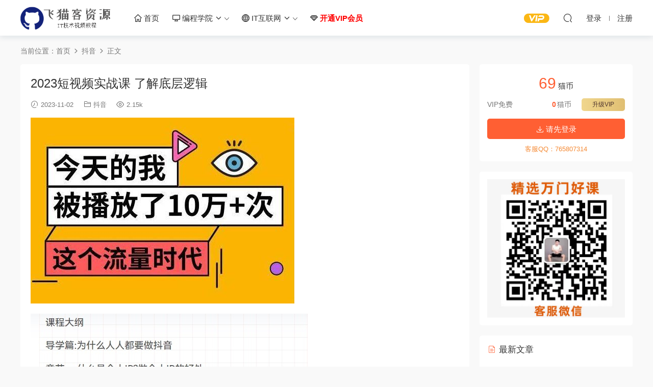

--- FILE ---
content_type: text/html; charset=UTF-8
request_url: https://www.feimaoke.com/14206.html
body_size: 10255
content:
<!DOCTYPE HTML>
<html lang="zh-CN">
<head>
  <meta charset="UTF-8">
  <meta http-equiv="X-UA-Compatible" content="IE=edge,chrome=1">
  <meta name="viewport" content="width=device-width,minimum-scale=1.0,maximum-scale=1.0,user-scalable=no"/>
  <meta name="apple-mobile-web-app-title" content="飞猫客">
  <meta http-equiv="Cache-Control" content="no-siteapp">
      <title>2023短视频实战课 了解底层逻辑 - 飞猫客</title>
    <meta name="keywords" content="短视频实战课,抖音">
    <meta name="description" content="01_豆包姐先导课ev.mp4 02_第一章:为什么人人都要做抖音_ev.mp4 03_第二章:抖音平台的7大变现模式_ev.mp4 04_第三章:抖音的内容领域方向ev.mp4 05_第四章:如何塑造自己的IP人设.mp4 06_第五章:如何快速学握上热门流量规...">
    <link rel="shortcut icon" href="/wp-content/themes/modown/static/img/favicon.png">
  <meta name='robots' content='max-image-preview:large' />
<link rel='dns-prefetch' href='//cdn.staticfile.org' />
<link rel='stylesheet' id='classic-theme-styles-css' href='https://www.feimaoke.com/wp-includes/css/classic-themes.min.css?ver=1' type='text/css' media='all' />
<link rel='stylesheet' id='dripicons-css' href='//cdn.staticfile.org/dripicons/2.0.0/webfont.min.css?ver=2.0.0' type='text/css' media='screen' />
<link rel='stylesheet' id='modown-font-css' href='https://www.feimaoke.com/wp-content/themes/modown/static/css/iconfont.css?ver=8.81' type='text/css' media='screen' />
<link rel='stylesheet' id='modown-base-css' href='https://www.feimaoke.com/wp-content/themes/modown/static/css/base.css?ver=8.81' type='text/css' media='screen' />
<script type='text/javascript' src='https://www.feimaoke.com/wp-includes/js/jquery/jquery.min.js?ver=3.6.1' id='jquery-core-js'></script>
<script type='text/javascript' src='https://www.feimaoke.com/wp-includes/js/jquery/jquery-migrate.min.js?ver=3.3.2' id='jquery-migrate-js'></script>
<style id="erphpdown-custom"></style>
    <style>
  :root{--theme-color: #ff5f33;--theme-color2: #ff5f33;--theme-radius: 5px;}    .banner{margin-top: -70px;}
    .banner-slider{padding-top: 90px;}
        .banner-slider:after{content: none;}
    body.home .header{background: transparent;box-shadow: none;webkit-box-shadow:none;}
    body.home .header.scrolled{background: #fff;webkit-box-shadow: 0px 5px 10px 0px rgba(17, 58, 93, 0.1);-ms-box-shadow: 0px 5px 10px 0px rgba(17, 58, 93, 0.1);box-shadow: 0px 5px 10px 0px rgba(17, 58, 93, 0.1);}

    body.home .header:not(.scrolled) .nav-main > li, body.home .header:not(.scrolled) .nav-main > li > a, body.home .header:not(.scrolled) .nav-right > li > a, body.home .header:not(.scrolled) .nav-left > li > a{color:#ffffff;}
    body.home .header:not(.scrolled) .nav-line{background: #ffffff}
    body.home.night .header:not(.scrolled) .nav-main > li, body.home.night .header:not(.scrolled) .nav-main > li > a, body.home.night .header:not(.scrolled) .nav-right > li > a, body.home.night .header:not(.scrolled) .nav-left > li > a{color:#fff;}
    body.home .nav-main li.menu-item-has-children:after{color:#fff;}
    body.home .header.scrolled .nav-main li.menu-item-has-children:after{color:#333;}
    body.home.night .nav-main li.menu-item-has-children:after{color:#fff;}
    body.home.night .header.scrolled .nav-main li.menu-item-has-children:after{color:#bbb;}

    @media (max-width: 925px){
      .banner-slider{padding-top: 85px;}
          }

    @media (max-width: 768px){
      .banner{margin-top: -60px;}
      .banner-slider{padding-top: 70px;}
          }
        .erphpdown-box, .erphpdown, .article-content .erphpdown-content-vip{background: transparent !important;border: 2px dashed var(--theme-color);}
    .erphpdown-box .erphpdown-title{display: inline-block;}
  .logo{width:180px;}@media (max-width: 1024px){.logo, .logo a {width: 60px;height: 60px;}}.footer-widget{width:calc(21% - 20px);}@media (max-width: 768px){.footer-widget{width:calc(50% - 20px);margin-bottom:25px}
  .footer-widget:first-child{width:calc(100% - 20px);padding-right: 0}
  .footer-widget:last-child{width:calc(100% - 20px);padding-left: 0;margin-bottom: 0}}@media (max-width: 768px){}</style></head>
<body class="post-template-default single single-post postid-14206 single-format-standard">
<header class="header">
  <div class="container clearfix">
        <div class="logo">      <a style="background-image:url(/wp-content/themes/modown/static/img/feimaoke.png)" href="https://www.feimaoke.com" title="飞猫客">飞猫客</a>
      </a></div>
    <ul class="nav-main">
      <li id="menu-item-114" class="menu-item menu-item-type-custom menu-item-object-custom menu-item-114"><a href="/"><i class="dripicons dripicons-home"></i> 首页</a></li>
<li id="menu-item-94" class="menu-item menu-item-type-custom menu-item-object-custom menu-item-has-children menu-item-94"><a><i class="dripicons dripicons-device-desktop"></i> 编程学院 <i class="dripicons dripicons-chevron-down"></i></a>
<ul class="sub-menu">
	<li id="menu-item-95" class="menu-item menu-item-type-taxonomy menu-item-object-category menu-item-95"><a href="https://www.feimaoke.com/web">网页前端</a></li>
	<li id="menu-item-96" class="menu-item menu-item-type-taxonomy menu-item-object-category menu-item-96"><a href="https://www.feimaoke.com/java">Java</a></li>
	<li id="menu-item-97" class="menu-item menu-item-type-taxonomy menu-item-object-category menu-item-97"><a href="https://www.feimaoke.com/php">PHP</a></li>
	<li id="menu-item-98" class="menu-item menu-item-type-taxonomy menu-item-object-category menu-item-98"><a href="https://www.feimaoke.com/python">Python</a></li>
	<li id="menu-item-99" class="menu-item menu-item-type-taxonomy menu-item-object-category menu-item-99"><a href="https://www.feimaoke.com/cyuyan">C/C++</a></li>
	<li id="menu-item-100" class="menu-item menu-item-type-taxonomy menu-item-object-category menu-item-has-children menu-item-100"><a href="https://www.feimaoke.com/yidong">移动开发</a>
	<ul class="sub-menu">
		<li id="menu-item-101" class="menu-item menu-item-type-taxonomy menu-item-object-category menu-item-101"><a href="https://www.feimaoke.com/yidong/android">Android</a></li>
		<li id="menu-item-102" class="menu-item menu-item-type-taxonomy menu-item-object-category menu-item-102"><a href="https://www.feimaoke.com/yidong/ios">IOS</a></li>
		<li id="menu-item-103" class="menu-item menu-item-type-taxonomy menu-item-object-category menu-item-103"><a href="https://www.feimaoke.com/yidong/weixin">微信开发</a></li>
	</ul>
</li>
	<li id="menu-item-104" class="menu-item menu-item-type-taxonomy menu-item-object-category menu-item-104"><a href="https://www.feimaoke.com/blockchain">区块链</a></li>
	<li id="menu-item-105" class="menu-item menu-item-type-taxonomy menu-item-object-category menu-item-105"><a href="https://www.feimaoke.com/ai">人工智能</a></li>
	<li id="menu-item-106" class="menu-item menu-item-type-taxonomy menu-item-object-category menu-item-106"><a href="https://www.feimaoke.com/cloud">大数据/云计算</a></li>
	<li id="menu-item-1680" class="menu-item menu-item-type-taxonomy menu-item-object-category menu-item-1680"><a href="https://www.feimaoke.com/data">数据结构/算法</a></li>
	<li id="menu-item-107" class="menu-item menu-item-type-taxonomy menu-item-object-category menu-item-has-children menu-item-107"><a href="https://www.feimaoke.com/yunwei">运维</a>
	<ul class="sub-menu">
		<li id="menu-item-108" class="menu-item menu-item-type-taxonomy menu-item-object-category menu-item-108"><a href="https://www.feimaoke.com/yunwei/linux">Linux运维</a></li>
		<li id="menu-item-109" class="menu-item menu-item-type-taxonomy menu-item-object-category menu-item-109"><a href="https://www.feimaoke.com/yunwei/windows">Windows运维</a></li>
		<li id="menu-item-110" class="menu-item menu-item-type-taxonomy menu-item-object-category menu-item-110"><a href="https://www.feimaoke.com/yunwei/qitayunwei">其他运维</a></li>
	</ul>
</li>
	<li id="menu-item-111" class="menu-item menu-item-type-taxonomy menu-item-object-category menu-item-111"><a href="https://www.feimaoke.com/db">数据库</a></li>
	<li id="menu-item-112" class="menu-item menu-item-type-taxonomy menu-item-object-category menu-item-112"><a href="https://www.feimaoke.com/qita">其他语言</a></li>
</ul>
</li>
<li id="menu-item-116" class="menu-item menu-item-type-custom menu-item-object-custom menu-item-has-children menu-item-116"><a><i class="dripicons dripicons-web"></i> IT互联网 <i class="dripicons dripicons-chevron-down"></i></a>
<ul class="sub-menu">
	<li id="menu-item-117" class="menu-item menu-item-type-taxonomy menu-item-object-category menu-item-117"><a href="https://www.feimaoke.com/seo">SEO教程</a></li>
	<li id="menu-item-118" class="menu-item menu-item-type-taxonomy menu-item-object-category menu-item-118"><a href="https://www.feimaoke.com/sem">SEM竞价</a></li>
	<li id="menu-item-119" class="menu-item menu-item-type-taxonomy menu-item-object-category current-post-ancestor current-menu-parent current-post-parent menu-item-119"><a href="https://www.feimaoke.com/douyin">抖音</a></li>
	<li id="menu-item-120" class="menu-item menu-item-type-taxonomy menu-item-object-category menu-item-120"><a href="https://www.feimaoke.com/zimeiti">自媒体</a></li>
	<li id="menu-item-121" class="menu-item menu-item-type-taxonomy menu-item-object-category menu-item-121"><a href="https://www.feimaoke.com/taobao">淘宝电商</a></li>
	<li id="menu-item-122" class="menu-item menu-item-type-taxonomy menu-item-object-category menu-item-122"><a href="https://www.feimaoke.com/xinxiliu">信息流推广</a></li>
</ul>
</li>
<li id="menu-item-2360" class="menu-item menu-item-type-custom menu-item-object-custom menu-item-2360"><a href="/vip"><i class="dripicons dripicons-jewel"></i> <font color="#FF0000"><b>开通VIP会员</b></font></a></li>
    </ul>
        <ul class="nav-right">
            <li class="nav-vip">
        <a href="https://www.feimaoke.com/vip"><i class="icon icon-vip-s"></i></a>
      </li>
                                    <li class="nav-search">
        <a href="javascript:;" class="search-loader" title="搜索"><i class="icon icon-search"></i></a>
      </li>
                    <li class="nav-login no"><a href="https://www.feimaoke.com/login?redirect_to=http://www.feimaoke.com/14206.html" class="signin-loader" rel="nofollow"><i class="icon icon-user"></i><span>登录</span></a><b class="nav-line"></b><a href="https://www.feimaoke.com/login?action=register&redirect_to=http://www.feimaoke.com/14206.html" class="signup-loader" rel="nofollow"><span>注册</span></a></li>
                    <li class="nav-button"><a href="javascript:;" class="nav-loader"><i class="icon icon-menu"></i></a></li>
          </ul>
  </div>
</header>
<div class="search-wrap">
  <div class="container search-wrap-container">
    <form action="https://www.feimaoke.com/" class="search-form" method="get">
            <input autocomplete="off" class="search-input" name="s" placeholder="输入关键字回车" type="text">
      <button class="search-btn" type="submit"><i class="icon icon-search"></i>搜索</button>
      <i class="icon icon-close"></i>
      <input type="hidden" name="cat" class="search-cat-val">
          </form>
  </div>
</div><div class="main">
		<div class="container clearfix">
				<div class="breadcrumbs">当前位置：<span><a href="https://www.feimaoke.com/" itemprop="url"><span itemprop="title">首页</span></a></span> <span class="sep"><i class="dripicons dripicons-chevron-right"></i></span> <span><a href="https://www.feimaoke.com/douyin" itemprop="url"><span itemprop="title">抖音</span></a></span> <span class="sep"><i class="dripicons dripicons-chevron-right"></i></span> <span class="current">正文</span></div>						<div class="content-wrap">
	    	<div class="content">
	    			    			    			    			    		<article class="single-content">
		    		<div class="article-header">	<h1 class="article-title">2023短视频实战课 了解底层逻辑</h1>
	<div class="article-meta">
				<span class="item"><i class="icon icon-time"></i> 2023-11-02</span>		<span class="item item-cats"><i class="icon icon-cat"></i> <a href="https://www.feimaoke.com/douyin">抖音</a></span>		<span class="item"><i class="icon icon-eye"></i> 2.15k</span>							</div>
</div>		    		<div class="article-content clearfix">
		    					    					    					    						    						    						    			<p><img decoding="async" class="alignnone size-full wp-image-14207" src="https://www.feimaoke.com/wp-content/uploads/2023/11/DM_20231102210339_001.jpg" alt="" width="517" height="365" /></p>
<p><img decoding="async" loading="lazy" class="alignnone size-full wp-image-14208" src="https://www.feimaoke.com/wp-content/uploads/2023/11/1.jpg" alt="" width="543" height="575" /></p>
<p>01_豆包姐先导课ev.mp4<br />
02_第一章:为什么人人都要做抖音_ev.mp4<br />
03_第二章:抖音平台的7大变现模式_ev.mp4<br />
04_第三章:抖音的内容领域方向ev.mp4<br />
05_第四章:如何塑造自己的IP人设.mp4<br />
06_第五章:如何快速学握上热门流量规则.mp4<br />
07_第六章:抖音的内容审核机制和算法.mp4<br />
08_第七章:如何躲避雷区远离封号和限流.mp4<br />
09_ 第八章:抖音账号的基础搭建4件套.mp4<br />
10_第九章:找好对标账号，起号事半功倍 .mp4<br />
11_第十章:拆解对标5步法，抖音万法归- -.mp4 :<br />
12_第十-章:对比制作方式，确定内容形式.mp4<br />
13_第十二章:搭建素材库 .mp4<br />
14_第十三章:带货类文案实战.mp4<br />
15_第十四章:种草类文案实战.mp4<br />
16_第十五章:人设类文案实战.mp4<br />
17_第十六章:拍摄三要素.mp4<br />
18_ 第十七章:拍摄实操课 .mp4<br />
19_第十八章:剪辑基础理论课.mp4<br />
20_第十九章:剪辑实操入门课.mp4<br />
21_第二十章:剪辑进阶实操课.mp4<br />
22_第二+-章:数据分析.mp4<br />
23_第二十二章: DOU的投放方法.mp4<br />
24_第二十三章:直播推流机制.mp4<br />
25_第二十四章:直播间搭建及选品.mp4<br />
26_ 第二十五章:直播间的互动技巧 .mp4<br />
27_第二十六章:直播篇搞定直播内容.mp4<br />
28_第二十七章:复盘与优化 .mp4<br />
29_第二十八章:手把手教你一个好物分享号.mp4<br />
30_第二十九章:实体商家如何玩转同城流量.mp4<br />
31_第三十章:揭秘知识付费 .mp4<br />
32_第三十一章:商品卡正确玩法.mp4<br />
33_第三十二章:豆包姐短视频实战课.mp4</p>
			    						    					    		<style>.erphpdown-box, .erphpdown-box + .article-custom-metas{display:block;}</style><div class="erphpdown-box"><span class="erphpdown-title">资源下载</span><div class="erphpdown-con clearfix"><div class="erphpdown-price">下载价格<span>69</span> 猫币</div><div class="erphpdown-cart"><div class="vip">VIP免费</div><a href="javascript:;" class="down signin-loader">请先登录</a></div></div><div class="tips2">客服QQ：765807314</div></div>			    				    					            </div>
		    			<div class="article-act">
						<a href="javascript:;" class="article-collect signin-loader" title="收藏"><i class="icon icon-star"></i> <span>1</span></a>
							<a href="javascript:;" class="article-zan" data-id="14206"><i class="icon icon-zan"></i> <span>1</span></a>
		</div>
		            <div class="article-tags"><a href="https://www.feimaoke.com/tag/%e7%9f%ad%e8%a7%86%e9%a2%91%e5%ae%9e%e6%88%98%e8%af%be" rel="tag">短视频实战课</a></div>					<div class="article-shares"><a href="javascript:;" data-url="https://www.feimaoke.com/14206.html" class="share-weixin"><i class="icon icon-weixin"></i></a><a data-share="qzone" class="share-qzone" data-url="https://www.feimaoke.com/14206.html"><i class="icon icon-qzone"></i></a><a data-share="weibo" class="share-tsina" data-url="https://www.feimaoke.com/14206.html"><i class="icon icon-weibo"></i></a><a data-share="qq" class="share-sqq" data-url="https://www.feimaoke.com/14206.html"><i class="icon icon-qq"></i></a><a data-share="douban" class="share-douban" data-url="https://www.feimaoke.com/14206.html"><i class="icon icon-douban"></i></a></div>	            </article>
	            	            	            <nav class="article-nav">
	                <span class="article-nav-prev">上一篇<br><a href="https://www.feimaoke.com/14203.html" rel="prev">游戏辅助技术课程(初级，中级，驱动)，C语言游戏外挂开发(视频+资料)</a></span>
	                <span class="article-nav-next">下一篇<br><a href="https://www.feimaoke.com/14210.html" rel="next">韩超·AI工人工智能应用通用实操（进阶班）</a></span>
	            </nav>
	            	            	            <div class="single-related"><h3 class="related-title"><i class="icon icon-related"></i> 猜你喜欢</h3><div class="grids relateds clearfix"><div class="post grid"  data-id="14985">
    <div class="img">
        <a href="https://www.feimaoke.com/14985.html" title="秋叶 爆款小红书训练营46期 小红书实战" target="" rel="bookmark">
        <img  src="https://www.feimaoke.com/wp-content/uploads/2025/04/1-2.jpg" class="thumb" alt="秋叶 爆款小红书训练营46期 小红书实战">
                </a>
            </div>

    <div class="cat"><a href="https://www.feimaoke.com/douyin">抖音</a></div>
    
    <h3 itemprop="name headline"><a itemprop="url" rel="bookmark" href="https://www.feimaoke.com/14985.html" title="秋叶 爆款小红书训练营46期 小红书实战" target="">秋叶 爆款小红书训练营46期 小红书实战</a></h3>

        <div class="excerpt">
　　/秋叶小红书训练营46期/
├──12_个人成长.mp4 41.52M

├──13_读书博主.mp4...</div>
    <div class="grid-meta">
        <span class="time"><i class="icon icon-time"></i> 2025-04-01</span><span class="views"><i class="icon icon-eye"></i> 1.07k</span><span class="price"><span class="fee"><i class="icon icon-money"></i> 39</span></span>    </div>

    
        </div><div class="post grid"  data-id="14929">
    <div class="img">
        <a href="https://www.feimaoke.com/14929.html" title="AI闪电做外贸训练营(更新25年3月) 从0到3外贸万人实战课" target="" rel="bookmark">
        <img  src="https://www.feimaoke.com/wp-content/uploads/2025/03/1-89.jpg" class="thumb" alt="AI闪电做外贸训练营(更新25年3月) 从0到3外贸万人实战课">
                </a>
            </div>

    <div class="cat"><a href="https://www.feimaoke.com/douyin">抖音</a></div>
    
    <h3 itemprop="name headline"><a itemprop="url" rel="bookmark" href="https://www.feimaoke.com/14929.html" title="AI闪电做外贸训练营(更新25年3月) 从0到3外贸万人实战课" target="">AI闪电做外贸训练营(更新25年3月) 从0到3外贸万人实战课</a></h3>

        <div class="excerpt">

帮助小白能自己快速完成独立站建站，每天写出100+本土化开发信，10分钟能找到1...</div>
    <div class="grid-meta">
        <span class="time"><i class="icon icon-time"></i> 2025-03-25</span><span class="views"><i class="icon icon-eye"></i> 1.19k</span><span class="price"><span class="fee"><i class="icon icon-money"></i> 19</span></span>    </div>

    
        </div><div class="post grid"  data-id="14926">
    <div class="img">
        <a href="https://www.feimaoke.com/14926.html" title="2025抖音个人IP全域流量变现进阶课 deepseek千川爆单进阶课" target="" rel="bookmark">
        <img  src="https://www.feimaoke.com/wp-content/uploads/2025/03/1-88.jpg" class="thumb" alt="2025抖音个人IP全域流量变现进阶课 deepseek千川爆单进阶课">
                </a>
            </div>

    <div class="cat"><a href="https://www.feimaoke.com/douyin">抖音</a></div>
    
    <h3 itemprop="name headline"><a itemprop="url" rel="bookmark" href="https://www.feimaoke.com/14926.html" title="2025抖音个人IP全域流量变现进阶课 deepseek千川爆单进阶课" target="">2025抖音个人IP全域流量变现进阶课 deepseek千川爆单进阶课</a></h3>

        <div class="excerpt">
　　课程介绍：
主要内容包括选爆品、抖音付费投流、千川投流实操及优化等核心...</div>
    <div class="grid-meta">
        <span class="time"><i class="icon icon-time"></i> 2025-03-25</span><span class="views"><i class="icon icon-eye"></i> 1.02k</span><span class="price"><span class="fee"><i class="icon icon-money"></i> 10</span></span>    </div>

    
        </div><div class="post grid"  data-id="14923">
    <div class="img">
        <a href="https://www.feimaoke.com/14923.html" title="智能AI+自媒体特训营：涵盖文本创作、图像创作、视频创作和职场办公几大类" target="" rel="bookmark">
        <img  src="https://www.feimaoke.com/wp-content/uploads/2025/03/1-87.jpg" class="thumb" alt="智能AI+自媒体特训营：涵盖文本创作、图像创作、视频创作和职场办公几大类">
                </a>
            </div>

    <div class="cat"><a href="https://www.feimaoke.com/douyin">抖音</a></div>
    
    <h3 itemprop="name headline"><a itemprop="url" rel="bookmark" href="https://www.feimaoke.com/14923.html" title="智能AI+自媒体特训营：涵盖文本创作、图像创作、视频创作和职场办公几大类" target="">智能AI+自媒体特训营：涵盖文本创作、图像创作、视频创作和职场办公几大类</a></h3>

        <div class="excerpt">
　　课程内容：
1-AI基础认知：ChatGPT的42种基础功能

2-AI基础认知：教你Ch...</div>
    <div class="grid-meta">
        <span class="time"><i class="icon icon-time"></i> 2025-03-25</span><span class="views"><i class="icon icon-eye"></i> 1.03k</span><span class="price"><span class="fee"><i class="icon icon-money"></i> 10</span></span>    </div>

    
        </div><div class="post grid"  data-id="14759">
    <div class="img">
        <a href="https://www.feimaoke.com/14759.html" title="抖音 SEO引流教程：抓住抖音风口/实现搜索排名/获取精准流量/快速成交变现" target="" rel="bookmark">
        <img  src="https://www.feimaoke.com/wp-content/uploads/2024/07/3-4.jpg" class="thumb" alt="抖音 SEO引流教程：抓住抖音风口/实现搜索排名/获取精准流量/快速成交变现">
                </a>
            </div>

    <div class="cat"><a href="https://www.feimaoke.com/blockchain">区块链</a></div>
    
    <h3 itemprop="name headline"><a itemprop="url" rel="bookmark" href="https://www.feimaoke.com/14759.html" title="抖音 SEO引流教程：抓住抖音风口/实现搜索排名/获取精准流量/快速成交变现" target="">抖音 SEO引流教程：抓住抖音风口/实现搜索排名/获取精准流量/快速成交变现</a></h3>

        <div class="excerpt">

课程目录

1-1、高播放流量账号该如何打造1.mp4

2-2、高通格抖音账号该怎...</div>
    <div class="grid-meta">
        <span class="time"><i class="icon icon-time"></i> 2024-07-08</span><span class="views"><i class="icon icon-eye"></i> 735</span><span class="price"><span class="fee"><i class="icon icon-money"></i> 39</span></span>    </div>

    
        </div><div class="post grid"  data-id="14720">
    <div class="img">
        <a href="https://www.feimaoke.com/14720.html" title="林枫·直播算法逆向解密2024年6月(课件齐全)" target="" rel="bookmark">
        <img  src="https://www.feimaoke.com/wp-content/uploads/2024/06/1.png" class="thumb" alt="林枫·直播算法逆向解密2024年6月(课件齐全)">
                </a>
            </div>

    <div class="cat"><a href="https://www.feimaoke.com/blockchain">区块链</a></div>
    
    <h3 itemprop="name headline"><a itemprop="url" rel="bookmark" href="https://www.feimaoke.com/14720.html" title="林枫·直播算法逆向解密2024年6月(课件齐全)" target="">林枫·直播算法逆向解密2024年6月(课件齐全)</a></h3>

        <div class="excerpt"> </div>
    <div class="grid-meta">
        <span class="time"><i class="icon icon-time"></i> 2024-06-20</span><span class="views"><i class="icon icon-eye"></i> 1.59k</span><span class="price"><span class="fee"><i class="icon icon-money"></i> 55</span></span>    </div>

    
        </div></div></div>	            <div class="single-comment">
	<h3 class="comments-title" id="comments">
		<i class="icon icon-comments"></i> 评论<small>0</small>
	</h3>
	<div id="respond" class="comments-respond no_webshot">
				<div class="comment-signarea">
			<h3 class="text-muted">请先 <a href="javascript:;" class="signin-loader">登录</a> ！</h3>
		</div>
			</div>
	</div>



	            	    	</div>
	    </div>
		<aside class="sidebar">
	<div class="theiaStickySidebar">
	<div class="widget widget-erphpdown"><div class="item price"><span>69</span> 猫币</div><div class="item vip vip-text"><div class="vit"><span class="tit">VIP免费</span><a href="https://www.feimaoke.com/user?action=vip" target="_blank" class="erphpdown-vip-btn erphpdown-vip-loader">升级VIP</a><span class="pri"><b>0</b>猫币</span></div></div><a href="javascript:;" class="down signin-loader"><i class="icon icon-download"></i> 请先登录</a><div class="tips">客服QQ：765807314</div></div>
	<div class="widget widget_block widget_media_image">
<figure class="wp-block-image size-full is-resized"><img decoding="async" loading="lazy" src="https://www.feimaoke.com/wp-content/uploads/2024/06/1-11.jpg" alt="" class="wp-image-14733" width="664" height="670"/></figure>
</div><div class="widget widget-postlist"><h3><i class="icon icon-posts"></i> 最新文章</h3><ul class="clearfix">        <li>
          		            <h4><a href="https://www.feimaoke.com/15968.html" target="" title="2025远航嵌入式技术 百度网盘下载">2025远航嵌入式技术 百度网盘下载</a></h4>
          <p class="meta">
          	<span class="time">21小时前</span>          	<span class="views"><i class="icon icon-eye"></i> 26</span>          	<span class="price"><span class="fee"><i class="icon icon-money"></i> 39</span></span>          </p>
                  </li>
		        <li>
          		            <h4><a href="https://www.feimaoke.com/15965.html" target="" title="嵌入式之老人跌报警器项目 百度网盘下载">嵌入式之老人跌报警器项目 百度网盘下载</a></h4>
          <p class="meta">
          	<span class="time">21小时前</span>          	<span class="views"><i class="icon icon-eye"></i> 21</span>          	<span class="price"><span class="fee"><i class="icon icon-money"></i> 39</span></span>          </p>
                  </li>
		        <li>
          		            <h4><a href="https://www.feimaoke.com/15962.html" target="" title="地图大师新手src漏洞挖掘指南合集【资料齐全】">地图大师新手src漏洞挖掘指南合集【资料齐全】</a></h4>
          <p class="meta">
          	<span class="time">4天前</span>          	<span class="views"><i class="icon icon-eye"></i> 64</span>          	<span class="price"><span class="fee"><i class="icon icon-money"></i> 39</span></span>          </p>
                  </li>
		        <li>
          		            <h4><a href="https://www.feimaoke.com/15959.html" target="" title="哲玄课堂 大前端全栈实践【Vue NodeJS 全栈 开发 学习 进阶 简历】">哲玄课堂 大前端全栈实践【Vue NodeJS 全栈 开发 学习 进阶 简历】</a></h4>
          <p class="meta">
          	<span class="time">4天前</span>          	<span class="views"><i class="icon icon-eye"></i> 87</span>          	<span class="price"><span class="fee"><i class="icon icon-money"></i> 39</span></span>          </p>
                  </li>
		        <li>
          		            <h4><a href="https://www.feimaoke.com/15956.html" target="" title="DeepSeek R1&#038;V3 2025抢先版使用与生存完全指南 交互Ai从零基础到高阶玩家">DeepSeek R1&#038;V3 2025抢先版使用与生存完全指南 交互Ai从零基础到高阶玩家</a></h4>
          <p class="meta">
          	<span class="time">6天前</span>          	<span class="views"><i class="icon icon-eye"></i> 123</span>          	<span class="price"><span class="fee"><i class="icon icon-money"></i> 39</span></span>          </p>
                  </li>
		        <li>
          		            <h4><a href="https://www.feimaoke.com/15953.html" target="" title="JAVA项目开发实战：技术选型+架构设计全解析 深度解析Java企业级项目苍穹外卖">JAVA项目开发实战：技术选型+架构设计全解析 深度解析Java企业级项目苍穹外卖</a></h4>
          <p class="meta">
          	<span class="time">6天前</span>          	<span class="views"><i class="icon icon-eye"></i> 90</span>          	<span class="price"><span class="fee"><i class="icon icon-money"></i> 39</span></span>          </p>
                  </li>
		        <li>
          		            <h4><a href="https://www.feimaoke.com/15949.html" target="" title="Go语言从零到大厂核心技术实战营 标准库精讲+游戏开发+微服务框架与云原生项目全覆盖">Go语言从零到大厂核心技术实战营 标准库精讲+游戏开发+微服务框架与云原生项目全覆盖</a></h4>
          <p class="meta">
          	<span class="time">1周前</span>          	<span class="views"><i class="icon icon-eye"></i> 107</span>          	<span class="price"><span class="fee"><i class="icon icon-money"></i> 39</span></span>          </p>
                  </li>
		        <li>
          		            <h4><a href="https://www.feimaoke.com/15945.html" target="" title="Ai全方位训练营 CV+NLP+推荐系统与Transformer完整课程 深度学习及产业案例全体系">Ai全方位训练营 CV+NLP+推荐系统与Transformer完整课程 深度学习及产业案例全体系</a></h4>
          <p class="meta">
          	<span class="time">1周前</span>          	<span class="views"><i class="icon icon-eye"></i> 131</span>          	<span class="price"><span class="fee"><i class="icon icon-money"></i> 39</span></span>          </p>
                  </li>
		</ul></div><div class="widget widget_block widget_categories"><ul class="wp-block-categories-list wp-block-categories">	<li class="cat-item cat-item-8"><a href="https://www.feimaoke.com/yidong/android">Android</a>
</li>
	<li class="cat-item cat-item-5"><a href="https://www.feimaoke.com/cyuyan">C/C++</a>
</li>
	<li class="cat-item cat-item-7"><a href="https://www.feimaoke.com/yidong/ios">IOS</a>
</li>
	<li class="cat-item cat-item-2"><a href="https://www.feimaoke.com/java">Java</a>
</li>
	<li class="cat-item cat-item-15"><a href="https://www.feimaoke.com/yunwei/linux">Linux运维</a>
</li>
	<li class="cat-item cat-item-3"><a href="https://www.feimaoke.com/php">PHP</a>
</li>
	<li class="cat-item cat-item-4"><a href="https://www.feimaoke.com/python">Python</a>
</li>
	<li class="cat-item cat-item-21"><a href="https://www.feimaoke.com/sem">SEM竞价</a>
</li>
	<li class="cat-item cat-item-20"><a href="https://www.feimaoke.com/seo">SEO教程</a>
</li>
	<li class="cat-item cat-item-16"><a href="https://www.feimaoke.com/yunwei/windows">Windows运维</a>
</li>
	<li class="cat-item cat-item-11"><a href="https://www.feimaoke.com/ai">人工智能</a>
</li>
	<li class="cat-item cat-item-25"><a href="https://www.feimaoke.com/xinxiliu">信息流推广</a>
</li>
	<li class="cat-item cat-item-19"><a href="https://www.feimaoke.com/qita">其他语言</a>
</li>
	<li class="cat-item cat-item-17"><a href="https://www.feimaoke.com/yunwei/qitayunwei">其他运维</a>
</li>
	<li class="cat-item cat-item-10"><a href="https://www.feimaoke.com/blockchain">区块链</a>
</li>
	<li class="cat-item cat-item-12"><a href="https://www.feimaoke.com/cloud">大数据/云计算</a>
</li>
	<li class="cat-item cat-item-9"><a href="https://www.feimaoke.com/yidong/weixin">微信开发</a>
</li>
	<li class="cat-item cat-item-22"><a href="https://www.feimaoke.com/douyin">抖音</a>
</li>
	<li class="cat-item cat-item-18"><a href="https://www.feimaoke.com/db">数据库</a>
</li>
	<li class="cat-item cat-item-13"><a href="https://www.feimaoke.com/data">数据结构/算法</a>
</li>
	<li class="cat-item cat-item-24"><a href="https://www.feimaoke.com/taobao">淘宝电商</a>
</li>
	<li class="cat-item cat-item-6"><a href="https://www.feimaoke.com/yidong">移动开发</a>
</li>
	<li class="cat-item cat-item-1"><a href="https://www.feimaoke.com/web">网页前端</a>
</li>
	<li class="cat-item cat-item-23"><a href="https://www.feimaoke.com/zimeiti">自媒体</a>
</li>
	<li class="cat-item cat-item-14"><a href="https://www.feimaoke.com/yunwei">运维</a>
</li>
</ul></div><div class="widget widget-tags"><h3><i class="icon icon-tag"></i> 热门标签</h3><div class="items"><a href="https://www.feimaoke.com/tag/%e5%ae%9e%e6%88%98">实战</a><a href="https://www.feimaoke.com/tag/%e5%b0%9a%e7%a1%85%e8%b0%b7">尚硅谷</a><a href="https://www.feimaoke.com/tag/%e9%a1%b9%e7%9b%ae%e5%ae%9e%e6%88%98">项目实战</a><a href="https://www.feimaoke.com/tag/%e5%a4%a7%e6%95%b0%e6%8d%ae">大数据</a><a href="https://www.feimaoke.com/tag/%e5%85%a5%e9%97%a8">入门</a><a href="https://www.feimaoke.com/tag/%e9%bb%91%e9%a9%ac">黑马</a><a href="https://www.feimaoke.com/tag/%e4%ba%ba%e5%b7%a5%e6%99%ba%e8%83%bd">人工智能</a><a href="https://www.feimaoke.com/tag/java">Java</a><a href="https://www.feimaoke.com/tag/%e5%bc%80%e8%af%be%e5%90%a7">开课吧</a><a href="https://www.feimaoke.com/tag/%e5%be%ae%e6%9c%8d%e5%8a%a1">微服务</a><a href="https://www.feimaoke.com/tag/%e6%9c%ba%e5%99%a8%e5%ad%a6%e4%b9%a0">机器学习</a><a href="https://www.feimaoke.com/tag/%e6%9e%b6%e6%9e%84%e5%b8%88">架构师</a><a href="https://www.feimaoke.com/tag/vue">Vue</a><a href="https://www.feimaoke.com/tag/%e6%95%b0%e6%8d%ae%e7%bb%93%e6%9e%84">数据结构</a><a href="https://www.feimaoke.com/tag/%e7%ae%97%e6%b3%95">算法</a><a href="https://www.feimaoke.com/tag/%e6%95%b0%e6%8d%ae%e5%88%86%e6%9e%90">数据分析</a><a href="https://www.feimaoke.com/tag/react">React</a><a href="https://www.feimaoke.com/tag/go">Go</a><a href="https://www.feimaoke.com/tag/%e5%8d%83%e9%94%8b">千锋</a><a href="https://www.feimaoke.com/tag/springboot">SpringBoot</a><a href="https://www.feimaoke.com/tag/%e5%85%a8%e5%a5%97%e8%a7%86%e9%a2%91">全套视频</a><a href="https://www.feimaoke.com/tag/%e8%80%81%e7%94%b7%e5%ad%a9">老男孩</a><a href="https://www.feimaoke.com/tag/python">Python</a><a href="https://www.feimaoke.com/tag/%e9%bb%91%e9%a9%ac%e7%a8%8b%e5%ba%8f%e5%91%98">黑马程序员</a><a href="https://www.feimaoke.com/tag/%e5%88%86%e5%b8%83%e5%bc%8f">分布式</a><a href="https://www.feimaoke.com/tag/%e7%88%ac%e8%99%ab">爬虫</a><a href="https://www.feimaoke.com/tag/java%e6%9e%b6%e6%9e%84%e5%b8%88">Java架构师</a><a href="https://www.feimaoke.com/tag/mysql">Mysql</a><a href="https://www.feimaoke.com/tag/kubernetes">Kubernetes</a><a href="https://www.feimaoke.com/tag/%e7%94%b5%e5%95%86">电商</a></div></div><div class="widget widget-commentlist"><h3><i class="icon icon-comments"></i> 网友评论</h3><div></div></div>	</div>	    
</aside>	</div>
</div>
<footer class="footer">
	<div class="container">
	    		<div class="footer-widgets">
	    		    </div>
	    	    	    <div class="copyright"><p><a href="/sitemap.xml" target="_blank" rel="noopener">网站地图</a><br />
©2018-2020 <a href="/">飞猫客</a> 站内资源收集于网络或网友投稿，若侵犯了您的合法权益，请联系我们删除！</p>
<p>Email:765807314@qq.com</p>
</div>
	</div>
</footer>





<div class="sign">			
	<div class="sign-mask"></div>			
	<div class="sign-box">	
				
		<div class="sign-tips"></div>			
		<form id="sign-in">  
		    <div class="form-item" style="text-align:center"><a href="https://www.feimaoke.com"><img class="logo-login" src="/wp-content/themes/modown/static/img/feimaoke-user.png" alt="飞猫客"></a></div>
			<div class="form-item"><input type="text" name="user_login" class="form-control" id="user_login" placeholder="用户名/邮箱"><i class="icon icon-user"></i></div>			
			<div class="form-item"><input type="password" name="password" class="form-control" id="user_pass" placeholder="密码"><i class="icon icon-lock"></i></div>		
				
			<div class="sign-submit">			
				<input type="button" class="btn signinsubmit-loader" name="submit" value="登录">  			
				<input type="hidden" name="action" value="signin">			
			</div>			
			<div class="sign-trans">没有账号？<a href="javascript:;" class="erphp-reg-must">注册</a>&nbsp;&nbsp;<a href="https://www.feimaoke.com/login?action=password&redirect_to=http://www.feimaoke.com/14206.html" rel="nofollow" target="_blank">忘记密码？</a></div>		
							
		</form>	
				
		<form id="sign-up" style="display: none;"> 	
		    <div class="form-item" style="text-align:center"><a href="https://www.feimaoke.com"><img class="logo-login" src="/wp-content/themes/modown/static/img/feimaoke-user.png" alt="飞猫客"></a></div>			
		    	
			<div class="form-item"><input type="text" name="name" class="form-control" id="user_register" placeholder="用户名"><i class="icon icon-user"></i></div>			
			<div class="form-item"><input type="email" name="email" class="form-control" id="user_email" placeholder="邮箱"><i class="icon icon-mail"></i></div>		
			<div class="form-item"><input type="password" name="password2" class="form-control" id="user_pass2" placeholder="密码"><i class="icon icon-lock"></i></div>
						<div class="form-item">
				<input type="text" class="form-control" id="captcha" name="captcha" placeholder="验证码"><span class="captcha-clk2">显示验证码</span>
				<i class="icon icon-safe"></i>
			</div>
				
			<div class="sign-submit">			
				<input type="button" class="btn signupsubmit-loader" name="submit" value="注册">  			
				<input type="hidden" name="action" value="signup">  	
							
			</div>			
			<div class="sign-trans">已有账号？ <a href="javascript:;" class="modown-login-must">登录</a></div>	
				
										
		</form>	
			
					
	</div>			
</div>
<script>
	window._MBT = {uri: 'https://www.feimaoke.com/wp-content/themes/modown', child: 'https://www.feimaoke.com/wp-content/themes/modown', urc: 'https://www.feimaoke.com/wp-content/themes/modown', uru: 'https://www.feimaoke.com/wp-content/themes/modown', url:'https://www.feimaoke.com', urg: 'https://www.feimaoke.com/wp-content/themes/modown', url:'https://www.feimaoke.com',usr: 'https://www.feimaoke.com/user', roll: [], admin_ajax: 'https://www.feimaoke.com/wp-admin/admin-ajax.php', erphpdown: 'https://www.feimaoke.com/wp-content/plugins/erphpdown/', image: '0.6316', hanimated: '1', fancybox: '0', anchor: '0', loading: '', nav: '0', iframe: '0', video_full: '0'};</script>
<script>window._ERPHPDOWN = {"uri":"https://www.feimaoke.com/wp-content/plugins/erphpdown", "payment": "1", "wppay": "link", "author": "mobantu"}</script>
<script type='text/javascript' id='erphpdown-js-extra'>
/* <![CDATA[ */
var _ERPHP = {"ajaxurl":"https:\/\/www.feimaoke.com\/wp-admin\/admin-ajax.php"};
/* ]]> */
</script>
<script type='text/javascript' src='https://www.feimaoke.com/wp-content/plugins/erphpdown/static/erphpdown.js?ver=16.0' id='erphpdown-js'></script>
<script type='text/javascript' src='https://www.feimaoke.com/wp-content/themes/modown/static/js/lib.js?ver=8.81' id='modown-lib-js'></script>
<script type='text/javascript' src='https://www.feimaoke.com/wp-content/themes/modown/static/js/fancybox.min.js?ver=3.3.5' id='modown-fancybox-js'></script>
<script type='text/javascript' src='https://www.feimaoke.com/wp-content/themes/modown/static/js/base.js?ver=8.81' id='modown-base-js'></script>
<script>MOBANTU.init({ias: 0, lazy: 0, plazy: 0, water: 0, mbf: 0, mpf: 0, mpfp: 0});</script>
<div class="analysis"><script> var _mtj = _mtj || []; (function () { var mtj = document.createElement("script"); mtj.src = "https://node61.aizhantj.com:21233/tjjs/?k=6iss1ggydum"; var s = document.getElementsByTagName("script")[0]; s.parentNode.insertBefore(mtj, s); })(); </script>

<script>
(function(){
    var bp = document.createElement('script');
    var curProtocol = window.location.protocol.split(':')[0];
    if (curProtocol === 'https'){
   bp.src = 'https://zz.bdstatic.com/linksubmit/push.js';
  }
  else{
  bp.src = 'http://push.zhanzhang.baidu.com/push.js';
  }
    var s = document.getElementsByTagName("script")[0];
    s.parentNode.insertBefore(bp, s);
})();
</script></div>
</body>
</html><!--
Performance optimized by Redis Object Cache. Learn more: https://wprediscache.com

Retrieved 3820 objects (554 KB) from Redis using PhpRedis (v5.3.7).
-->
